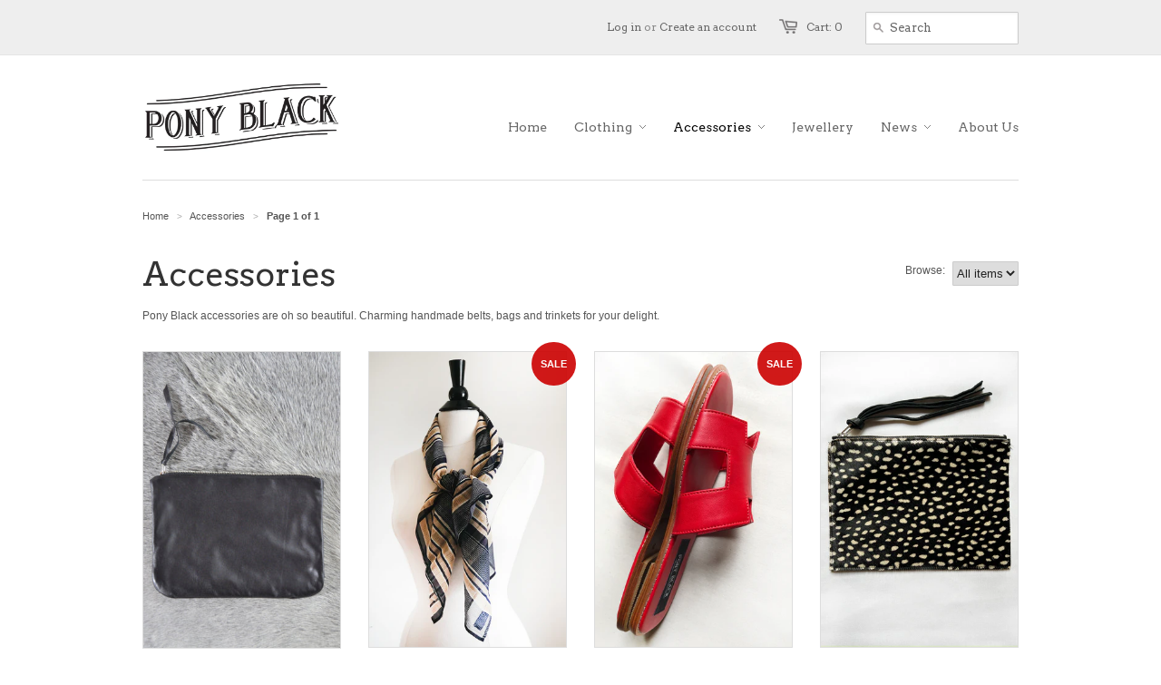

--- FILE ---
content_type: text/html; charset=utf-8
request_url: https://ponyblack.com/collections/accessories
body_size: 15462
content:
<!doctype html>
<!--[if lt IE 7]><html class="no-js ie6 oldie" lang="en"><![endif]-->
<!--[if IE 7]><html class="no-js ie7 oldie" lang="en"><![endif]-->
<!--[if IE 8]><html class="no-js ie8 oldie" lang="en"><![endif]-->
<!--[if gt IE 8]><!--><html class="no-js" lang="en"><!--<![endif]-->
<head>

  <meta name="google-site-verification" content="SGhQ-fteHMttZgShI1iACrYHbqOCuvXyg-cLB31klEQ" />
  <link rel="shortcut icon" href="//ponyblack.com/cdn/shop/t/2/assets/favicon.png?v=10039218095010375451389230895" type="image/png" />
  <meta charset="utf-8">
  <!--[if IE]><meta http-equiv='X-UA-Compatible' content='IE=edge,chrome=1'><![endif]-->

  <title>
    Accessories &ndash; Pony Black
  </title>

  
  <meta name="description" content="Pony Black accessories are oh so beautiful. Charming handmade belts, bags and trinkets for your delight." />
  

  <meta name="viewport" content="width=device-width, initial-scale=1.0" />
  
  <link rel="canonical" href="https://ponyblack.com/collections/accessories" /> 

  


  <meta property="og:type" content="website" />
  <meta property="og:title" content="Accessories" />
  
    <meta property="og:image" content="http://ponyblack.com/cdn/shop/t/2/assets/logo.png?v=1092289960277143401389234101" />
    <meta property="og:image" content="https://ponyblack.com/cdn/shop/t/2/assets/logo.png?v=1092289960277143401389234101" />
  



<meta property="og:description" content="Pony Black accessories are oh so beautiful. Charming handmade belts, bags and trinkets for your delight." />

<meta property="og:url" content="https://ponyblack.com/collections/accessories" />
<meta property="og:site_name" content="Pony Black" />

  <link href="//ponyblack.com/cdn/shop/t/2/assets/styles.css?v=160184671153494028371674755408" rel="stylesheet" type="text/css" media="all" />
  
  <link rel="stylesheet" type="text/css" href="//fonts.googleapis.com/css?family=Arvo:300,400,700">
  
  
  <link rel="stylesheet" type="text/css" href="//fonts.googleapis.com/css?family=Arvo:300,400,700">
  
  <script src="//ponyblack.com/cdn/shop/t/2/assets/html5shiv.js?v=107268875627107148941389230550" type="text/javascript"></script>

  <script>window.performance && window.performance.mark && window.performance.mark('shopify.content_for_header.start');</script><meta id="shopify-digital-wallet" name="shopify-digital-wallet" content="/3394697/digital_wallets/dialog">
<meta name="shopify-checkout-api-token" content="92b2748ce44e04ea47aa252860869cf5">
<meta id="in-context-paypal-metadata" data-shop-id="3394697" data-venmo-supported="false" data-environment="production" data-locale="en_US" data-paypal-v4="true" data-currency="AUD">
<link rel="alternate" type="application/atom+xml" title="Feed" href="/collections/accessories.atom" />
<link rel="alternate" type="application/json+oembed" href="https://ponyblack.com/collections/accessories.oembed">
<script async="async" src="/checkouts/internal/preloads.js?locale=en-AU"></script>
<link rel="preconnect" href="https://shop.app" crossorigin="anonymous">
<script async="async" src="https://shop.app/checkouts/internal/preloads.js?locale=en-AU&shop_id=3394697" crossorigin="anonymous"></script>
<script id="apple-pay-shop-capabilities" type="application/json">{"shopId":3394697,"countryCode":"AU","currencyCode":"AUD","merchantCapabilities":["supports3DS"],"merchantId":"gid:\/\/shopify\/Shop\/3394697","merchantName":"Pony Black","requiredBillingContactFields":["postalAddress","email","phone"],"requiredShippingContactFields":["postalAddress","email","phone"],"shippingType":"shipping","supportedNetworks":["visa","masterCard","amex","jcb"],"total":{"type":"pending","label":"Pony Black","amount":"1.00"},"shopifyPaymentsEnabled":true,"supportsSubscriptions":true}</script>
<script id="shopify-features" type="application/json">{"accessToken":"92b2748ce44e04ea47aa252860869cf5","betas":["rich-media-storefront-analytics"],"domain":"ponyblack.com","predictiveSearch":true,"shopId":3394697,"locale":"en"}</script>
<script>var Shopify = Shopify || {};
Shopify.shop = "pony-black.myshopify.com";
Shopify.locale = "en";
Shopify.currency = {"active":"AUD","rate":"1.0"};
Shopify.country = "AU";
Shopify.theme = {"name":"Minimal","id":6041617,"schema_name":null,"schema_version":null,"theme_store_id":380,"role":"main"};
Shopify.theme.handle = "null";
Shopify.theme.style = {"id":null,"handle":null};
Shopify.cdnHost = "ponyblack.com/cdn";
Shopify.routes = Shopify.routes || {};
Shopify.routes.root = "/";</script>
<script type="module">!function(o){(o.Shopify=o.Shopify||{}).modules=!0}(window);</script>
<script>!function(o){function n(){var o=[];function n(){o.push(Array.prototype.slice.apply(arguments))}return n.q=o,n}var t=o.Shopify=o.Shopify||{};t.loadFeatures=n(),t.autoloadFeatures=n()}(window);</script>
<script>
  window.ShopifyPay = window.ShopifyPay || {};
  window.ShopifyPay.apiHost = "shop.app\/pay";
  window.ShopifyPay.redirectState = null;
</script>
<script id="shop-js-analytics" type="application/json">{"pageType":"collection"}</script>
<script defer="defer" async type="module" src="//ponyblack.com/cdn/shopifycloud/shop-js/modules/v2/client.init-shop-cart-sync_BN7fPSNr.en.esm.js"></script>
<script defer="defer" async type="module" src="//ponyblack.com/cdn/shopifycloud/shop-js/modules/v2/chunk.common_Cbph3Kss.esm.js"></script>
<script defer="defer" async type="module" src="//ponyblack.com/cdn/shopifycloud/shop-js/modules/v2/chunk.modal_DKumMAJ1.esm.js"></script>
<script type="module">
  await import("//ponyblack.com/cdn/shopifycloud/shop-js/modules/v2/client.init-shop-cart-sync_BN7fPSNr.en.esm.js");
await import("//ponyblack.com/cdn/shopifycloud/shop-js/modules/v2/chunk.common_Cbph3Kss.esm.js");
await import("//ponyblack.com/cdn/shopifycloud/shop-js/modules/v2/chunk.modal_DKumMAJ1.esm.js");

  window.Shopify.SignInWithShop?.initShopCartSync?.({"fedCMEnabled":true,"windoidEnabled":true});

</script>
<script>
  window.Shopify = window.Shopify || {};
  if (!window.Shopify.featureAssets) window.Shopify.featureAssets = {};
  window.Shopify.featureAssets['shop-js'] = {"shop-cart-sync":["modules/v2/client.shop-cart-sync_CJVUk8Jm.en.esm.js","modules/v2/chunk.common_Cbph3Kss.esm.js","modules/v2/chunk.modal_DKumMAJ1.esm.js"],"init-fed-cm":["modules/v2/client.init-fed-cm_7Fvt41F4.en.esm.js","modules/v2/chunk.common_Cbph3Kss.esm.js","modules/v2/chunk.modal_DKumMAJ1.esm.js"],"init-shop-email-lookup-coordinator":["modules/v2/client.init-shop-email-lookup-coordinator_Cc088_bR.en.esm.js","modules/v2/chunk.common_Cbph3Kss.esm.js","modules/v2/chunk.modal_DKumMAJ1.esm.js"],"init-windoid":["modules/v2/client.init-windoid_hPopwJRj.en.esm.js","modules/v2/chunk.common_Cbph3Kss.esm.js","modules/v2/chunk.modal_DKumMAJ1.esm.js"],"shop-button":["modules/v2/client.shop-button_B0jaPSNF.en.esm.js","modules/v2/chunk.common_Cbph3Kss.esm.js","modules/v2/chunk.modal_DKumMAJ1.esm.js"],"shop-cash-offers":["modules/v2/client.shop-cash-offers_DPIskqss.en.esm.js","modules/v2/chunk.common_Cbph3Kss.esm.js","modules/v2/chunk.modal_DKumMAJ1.esm.js"],"shop-toast-manager":["modules/v2/client.shop-toast-manager_CK7RT69O.en.esm.js","modules/v2/chunk.common_Cbph3Kss.esm.js","modules/v2/chunk.modal_DKumMAJ1.esm.js"],"init-shop-cart-sync":["modules/v2/client.init-shop-cart-sync_BN7fPSNr.en.esm.js","modules/v2/chunk.common_Cbph3Kss.esm.js","modules/v2/chunk.modal_DKumMAJ1.esm.js"],"init-customer-accounts-sign-up":["modules/v2/client.init-customer-accounts-sign-up_CfPf4CXf.en.esm.js","modules/v2/client.shop-login-button_DeIztwXF.en.esm.js","modules/v2/chunk.common_Cbph3Kss.esm.js","modules/v2/chunk.modal_DKumMAJ1.esm.js"],"pay-button":["modules/v2/client.pay-button_CgIwFSYN.en.esm.js","modules/v2/chunk.common_Cbph3Kss.esm.js","modules/v2/chunk.modal_DKumMAJ1.esm.js"],"init-customer-accounts":["modules/v2/client.init-customer-accounts_DQ3x16JI.en.esm.js","modules/v2/client.shop-login-button_DeIztwXF.en.esm.js","modules/v2/chunk.common_Cbph3Kss.esm.js","modules/v2/chunk.modal_DKumMAJ1.esm.js"],"avatar":["modules/v2/client.avatar_BTnouDA3.en.esm.js"],"init-shop-for-new-customer-accounts":["modules/v2/client.init-shop-for-new-customer-accounts_CsZy_esa.en.esm.js","modules/v2/client.shop-login-button_DeIztwXF.en.esm.js","modules/v2/chunk.common_Cbph3Kss.esm.js","modules/v2/chunk.modal_DKumMAJ1.esm.js"],"shop-follow-button":["modules/v2/client.shop-follow-button_BRMJjgGd.en.esm.js","modules/v2/chunk.common_Cbph3Kss.esm.js","modules/v2/chunk.modal_DKumMAJ1.esm.js"],"checkout-modal":["modules/v2/client.checkout-modal_B9Drz_yf.en.esm.js","modules/v2/chunk.common_Cbph3Kss.esm.js","modules/v2/chunk.modal_DKumMAJ1.esm.js"],"shop-login-button":["modules/v2/client.shop-login-button_DeIztwXF.en.esm.js","modules/v2/chunk.common_Cbph3Kss.esm.js","modules/v2/chunk.modal_DKumMAJ1.esm.js"],"lead-capture":["modules/v2/client.lead-capture_DXYzFM3R.en.esm.js","modules/v2/chunk.common_Cbph3Kss.esm.js","modules/v2/chunk.modal_DKumMAJ1.esm.js"],"shop-login":["modules/v2/client.shop-login_CA5pJqmO.en.esm.js","modules/v2/chunk.common_Cbph3Kss.esm.js","modules/v2/chunk.modal_DKumMAJ1.esm.js"],"payment-terms":["modules/v2/client.payment-terms_BxzfvcZJ.en.esm.js","modules/v2/chunk.common_Cbph3Kss.esm.js","modules/v2/chunk.modal_DKumMAJ1.esm.js"]};
</script>
<script>(function() {
  var isLoaded = false;
  function asyncLoad() {
    if (isLoaded) return;
    isLoaded = true;
    var urls = ["https:\/\/www.improvedcontactform.com\/icf.js?shop=pony-black.myshopify.com"];
    for (var i = 0; i < urls.length; i++) {
      var s = document.createElement('script');
      s.type = 'text/javascript';
      s.async = true;
      s.src = urls[i];
      var x = document.getElementsByTagName('script')[0];
      x.parentNode.insertBefore(s, x);
    }
  };
  if(window.attachEvent) {
    window.attachEvent('onload', asyncLoad);
  } else {
    window.addEventListener('load', asyncLoad, false);
  }
})();</script>
<script id="__st">var __st={"a":3394697,"offset":39600,"reqid":"6723031e-ed9c-49a2-9280-9e227a09ed54-1769725891","pageurl":"ponyblack.com\/collections\/accessories","u":"de47ebcf3e23","p":"collection","rtyp":"collection","rid":14715113};</script>
<script>window.ShopifyPaypalV4VisibilityTracking = true;</script>
<script id="captcha-bootstrap">!function(){'use strict';const t='contact',e='account',n='new_comment',o=[[t,t],['blogs',n],['comments',n],[t,'customer']],c=[[e,'customer_login'],[e,'guest_login'],[e,'recover_customer_password'],[e,'create_customer']],r=t=>t.map((([t,e])=>`form[action*='/${t}']:not([data-nocaptcha='true']) input[name='form_type'][value='${e}']`)).join(','),a=t=>()=>t?[...document.querySelectorAll(t)].map((t=>t.form)):[];function s(){const t=[...o],e=r(t);return a(e)}const i='password',u='form_key',d=['recaptcha-v3-token','g-recaptcha-response','h-captcha-response',i],f=()=>{try{return window.sessionStorage}catch{return}},m='__shopify_v',_=t=>t.elements[u];function p(t,e,n=!1){try{const o=window.sessionStorage,c=JSON.parse(o.getItem(e)),{data:r}=function(t){const{data:e,action:n}=t;return t[m]||n?{data:e,action:n}:{data:t,action:n}}(c);for(const[e,n]of Object.entries(r))t.elements[e]&&(t.elements[e].value=n);n&&o.removeItem(e)}catch(o){console.error('form repopulation failed',{error:o})}}const l='form_type',E='cptcha';function T(t){t.dataset[E]=!0}const w=window,h=w.document,L='Shopify',v='ce_forms',y='captcha';let A=!1;((t,e)=>{const n=(g='f06e6c50-85a8-45c8-87d0-21a2b65856fe',I='https://cdn.shopify.com/shopifycloud/storefront-forms-hcaptcha/ce_storefront_forms_captcha_hcaptcha.v1.5.2.iife.js',D={infoText:'Protected by hCaptcha',privacyText:'Privacy',termsText:'Terms'},(t,e,n)=>{const o=w[L][v],c=o.bindForm;if(c)return c(t,g,e,D).then(n);var r;o.q.push([[t,g,e,D],n]),r=I,A||(h.body.append(Object.assign(h.createElement('script'),{id:'captcha-provider',async:!0,src:r})),A=!0)});var g,I,D;w[L]=w[L]||{},w[L][v]=w[L][v]||{},w[L][v].q=[],w[L][y]=w[L][y]||{},w[L][y].protect=function(t,e){n(t,void 0,e),T(t)},Object.freeze(w[L][y]),function(t,e,n,w,h,L){const[v,y,A,g]=function(t,e,n){const i=e?o:[],u=t?c:[],d=[...i,...u],f=r(d),m=r(i),_=r(d.filter((([t,e])=>n.includes(e))));return[a(f),a(m),a(_),s()]}(w,h,L),I=t=>{const e=t.target;return e instanceof HTMLFormElement?e:e&&e.form},D=t=>v().includes(t);t.addEventListener('submit',(t=>{const e=I(t);if(!e)return;const n=D(e)&&!e.dataset.hcaptchaBound&&!e.dataset.recaptchaBound,o=_(e),c=g().includes(e)&&(!o||!o.value);(n||c)&&t.preventDefault(),c&&!n&&(function(t){try{if(!f())return;!function(t){const e=f();if(!e)return;const n=_(t);if(!n)return;const o=n.value;o&&e.removeItem(o)}(t);const e=Array.from(Array(32),(()=>Math.random().toString(36)[2])).join('');!function(t,e){_(t)||t.append(Object.assign(document.createElement('input'),{type:'hidden',name:u})),t.elements[u].value=e}(t,e),function(t,e){const n=f();if(!n)return;const o=[...t.querySelectorAll(`input[type='${i}']`)].map((({name:t})=>t)),c=[...d,...o],r={};for(const[a,s]of new FormData(t).entries())c.includes(a)||(r[a]=s);n.setItem(e,JSON.stringify({[m]:1,action:t.action,data:r}))}(t,e)}catch(e){console.error('failed to persist form',e)}}(e),e.submit())}));const S=(t,e)=>{t&&!t.dataset[E]&&(n(t,e.some((e=>e===t))),T(t))};for(const o of['focusin','change'])t.addEventListener(o,(t=>{const e=I(t);D(e)&&S(e,y())}));const B=e.get('form_key'),M=e.get(l),P=B&&M;t.addEventListener('DOMContentLoaded',(()=>{const t=y();if(P)for(const e of t)e.elements[l].value===M&&p(e,B);[...new Set([...A(),...v().filter((t=>'true'===t.dataset.shopifyCaptcha))])].forEach((e=>S(e,t)))}))}(h,new URLSearchParams(w.location.search),n,t,e,['guest_login'])})(!0,!0)}();</script>
<script integrity="sha256-4kQ18oKyAcykRKYeNunJcIwy7WH5gtpwJnB7kiuLZ1E=" data-source-attribution="shopify.loadfeatures" defer="defer" src="//ponyblack.com/cdn/shopifycloud/storefront/assets/storefront/load_feature-a0a9edcb.js" crossorigin="anonymous"></script>
<script crossorigin="anonymous" defer="defer" src="//ponyblack.com/cdn/shopifycloud/storefront/assets/shopify_pay/storefront-65b4c6d7.js?v=20250812"></script>
<script data-source-attribution="shopify.dynamic_checkout.dynamic.init">var Shopify=Shopify||{};Shopify.PaymentButton=Shopify.PaymentButton||{isStorefrontPortableWallets:!0,init:function(){window.Shopify.PaymentButton.init=function(){};var t=document.createElement("script");t.src="https://ponyblack.com/cdn/shopifycloud/portable-wallets/latest/portable-wallets.en.js",t.type="module",document.head.appendChild(t)}};
</script>
<script data-source-attribution="shopify.dynamic_checkout.buyer_consent">
  function portableWalletsHideBuyerConsent(e){var t=document.getElementById("shopify-buyer-consent"),n=document.getElementById("shopify-subscription-policy-button");t&&n&&(t.classList.add("hidden"),t.setAttribute("aria-hidden","true"),n.removeEventListener("click",e))}function portableWalletsShowBuyerConsent(e){var t=document.getElementById("shopify-buyer-consent"),n=document.getElementById("shopify-subscription-policy-button");t&&n&&(t.classList.remove("hidden"),t.removeAttribute("aria-hidden"),n.addEventListener("click",e))}window.Shopify?.PaymentButton&&(window.Shopify.PaymentButton.hideBuyerConsent=portableWalletsHideBuyerConsent,window.Shopify.PaymentButton.showBuyerConsent=portableWalletsShowBuyerConsent);
</script>
<script data-source-attribution="shopify.dynamic_checkout.cart.bootstrap">document.addEventListener("DOMContentLoaded",(function(){function t(){return document.querySelector("shopify-accelerated-checkout-cart, shopify-accelerated-checkout")}if(t())Shopify.PaymentButton.init();else{new MutationObserver((function(e,n){t()&&(Shopify.PaymentButton.init(),n.disconnect())})).observe(document.body,{childList:!0,subtree:!0})}}));
</script>
<link id="shopify-accelerated-checkout-styles" rel="stylesheet" media="screen" href="https://ponyblack.com/cdn/shopifycloud/portable-wallets/latest/accelerated-checkout-backwards-compat.css" crossorigin="anonymous">
<style id="shopify-accelerated-checkout-cart">
        #shopify-buyer-consent {
  margin-top: 1em;
  display: inline-block;
  width: 100%;
}

#shopify-buyer-consent.hidden {
  display: none;
}

#shopify-subscription-policy-button {
  background: none;
  border: none;
  padding: 0;
  text-decoration: underline;
  font-size: inherit;
  cursor: pointer;
}

#shopify-subscription-policy-button::before {
  box-shadow: none;
}

      </style>

<script>window.performance && window.performance.mark && window.performance.mark('shopify.content_for_header.end');</script>
  
  <script type="text/javascript" src="//ajax.googleapis.com/ajax/libs/jquery/1.4.2/jquery.min.js"></script>
  
  <script src="//ponyblack.com/cdn/shopifycloud/storefront/assets/themes_support/option_selection-b017cd28.js" type="text/javascript"></script>
  <script src="//ponyblack.com/cdn/shopifycloud/storefront/assets/themes_support/api.jquery-7ab1a3a4.js" type="text/javascript"></script>

  
  
<link href="https://monorail-edge.shopifysvc.com" rel="dns-prefetch">
<script>(function(){if ("sendBeacon" in navigator && "performance" in window) {try {var session_token_from_headers = performance.getEntriesByType('navigation')[0].serverTiming.find(x => x.name == '_s').description;} catch {var session_token_from_headers = undefined;}var session_cookie_matches = document.cookie.match(/_shopify_s=([^;]*)/);var session_token_from_cookie = session_cookie_matches && session_cookie_matches.length === 2 ? session_cookie_matches[1] : "";var session_token = session_token_from_headers || session_token_from_cookie || "";function handle_abandonment_event(e) {var entries = performance.getEntries().filter(function(entry) {return /monorail-edge.shopifysvc.com/.test(entry.name);});if (!window.abandonment_tracked && entries.length === 0) {window.abandonment_tracked = true;var currentMs = Date.now();var navigation_start = performance.timing.navigationStart;var payload = {shop_id: 3394697,url: window.location.href,navigation_start,duration: currentMs - navigation_start,session_token,page_type: "collection"};window.navigator.sendBeacon("https://monorail-edge.shopifysvc.com/v1/produce", JSON.stringify({schema_id: "online_store_buyer_site_abandonment/1.1",payload: payload,metadata: {event_created_at_ms: currentMs,event_sent_at_ms: currentMs}}));}}window.addEventListener('pagehide', handle_abandonment_event);}}());</script>
<script id="web-pixels-manager-setup">(function e(e,d,r,n,o){if(void 0===o&&(o={}),!Boolean(null===(a=null===(i=window.Shopify)||void 0===i?void 0:i.analytics)||void 0===a?void 0:a.replayQueue)){var i,a;window.Shopify=window.Shopify||{};var t=window.Shopify;t.analytics=t.analytics||{};var s=t.analytics;s.replayQueue=[],s.publish=function(e,d,r){return s.replayQueue.push([e,d,r]),!0};try{self.performance.mark("wpm:start")}catch(e){}var l=function(){var e={modern:/Edge?\/(1{2}[4-9]|1[2-9]\d|[2-9]\d{2}|\d{4,})\.\d+(\.\d+|)|Firefox\/(1{2}[4-9]|1[2-9]\d|[2-9]\d{2}|\d{4,})\.\d+(\.\d+|)|Chrom(ium|e)\/(9{2}|\d{3,})\.\d+(\.\d+|)|(Maci|X1{2}).+ Version\/(15\.\d+|(1[6-9]|[2-9]\d|\d{3,})\.\d+)([,.]\d+|)( \(\w+\)|)( Mobile\/\w+|) Safari\/|Chrome.+OPR\/(9{2}|\d{3,})\.\d+\.\d+|(CPU[ +]OS|iPhone[ +]OS|CPU[ +]iPhone|CPU IPhone OS|CPU iPad OS)[ +]+(15[._]\d+|(1[6-9]|[2-9]\d|\d{3,})[._]\d+)([._]\d+|)|Android:?[ /-](13[3-9]|1[4-9]\d|[2-9]\d{2}|\d{4,})(\.\d+|)(\.\d+|)|Android.+Firefox\/(13[5-9]|1[4-9]\d|[2-9]\d{2}|\d{4,})\.\d+(\.\d+|)|Android.+Chrom(ium|e)\/(13[3-9]|1[4-9]\d|[2-9]\d{2}|\d{4,})\.\d+(\.\d+|)|SamsungBrowser\/([2-9]\d|\d{3,})\.\d+/,legacy:/Edge?\/(1[6-9]|[2-9]\d|\d{3,})\.\d+(\.\d+|)|Firefox\/(5[4-9]|[6-9]\d|\d{3,})\.\d+(\.\d+|)|Chrom(ium|e)\/(5[1-9]|[6-9]\d|\d{3,})\.\d+(\.\d+|)([\d.]+$|.*Safari\/(?![\d.]+ Edge\/[\d.]+$))|(Maci|X1{2}).+ Version\/(10\.\d+|(1[1-9]|[2-9]\d|\d{3,})\.\d+)([,.]\d+|)( \(\w+\)|)( Mobile\/\w+|) Safari\/|Chrome.+OPR\/(3[89]|[4-9]\d|\d{3,})\.\d+\.\d+|(CPU[ +]OS|iPhone[ +]OS|CPU[ +]iPhone|CPU IPhone OS|CPU iPad OS)[ +]+(10[._]\d+|(1[1-9]|[2-9]\d|\d{3,})[._]\d+)([._]\d+|)|Android:?[ /-](13[3-9]|1[4-9]\d|[2-9]\d{2}|\d{4,})(\.\d+|)(\.\d+|)|Mobile Safari.+OPR\/([89]\d|\d{3,})\.\d+\.\d+|Android.+Firefox\/(13[5-9]|1[4-9]\d|[2-9]\d{2}|\d{4,})\.\d+(\.\d+|)|Android.+Chrom(ium|e)\/(13[3-9]|1[4-9]\d|[2-9]\d{2}|\d{4,})\.\d+(\.\d+|)|Android.+(UC? ?Browser|UCWEB|U3)[ /]?(15\.([5-9]|\d{2,})|(1[6-9]|[2-9]\d|\d{3,})\.\d+)\.\d+|SamsungBrowser\/(5\.\d+|([6-9]|\d{2,})\.\d+)|Android.+MQ{2}Browser\/(14(\.(9|\d{2,})|)|(1[5-9]|[2-9]\d|\d{3,})(\.\d+|))(\.\d+|)|K[Aa][Ii]OS\/(3\.\d+|([4-9]|\d{2,})\.\d+)(\.\d+|)/},d=e.modern,r=e.legacy,n=navigator.userAgent;return n.match(d)?"modern":n.match(r)?"legacy":"unknown"}(),u="modern"===l?"modern":"legacy",c=(null!=n?n:{modern:"",legacy:""})[u],f=function(e){return[e.baseUrl,"/wpm","/b",e.hashVersion,"modern"===e.buildTarget?"m":"l",".js"].join("")}({baseUrl:d,hashVersion:r,buildTarget:u}),m=function(e){var d=e.version,r=e.bundleTarget,n=e.surface,o=e.pageUrl,i=e.monorailEndpoint;return{emit:function(e){var a=e.status,t=e.errorMsg,s=(new Date).getTime(),l=JSON.stringify({metadata:{event_sent_at_ms:s},events:[{schema_id:"web_pixels_manager_load/3.1",payload:{version:d,bundle_target:r,page_url:o,status:a,surface:n,error_msg:t},metadata:{event_created_at_ms:s}}]});if(!i)return console&&console.warn&&console.warn("[Web Pixels Manager] No Monorail endpoint provided, skipping logging."),!1;try{return self.navigator.sendBeacon.bind(self.navigator)(i,l)}catch(e){}var u=new XMLHttpRequest;try{return u.open("POST",i,!0),u.setRequestHeader("Content-Type","text/plain"),u.send(l),!0}catch(e){return console&&console.warn&&console.warn("[Web Pixels Manager] Got an unhandled error while logging to Monorail."),!1}}}}({version:r,bundleTarget:l,surface:e.surface,pageUrl:self.location.href,monorailEndpoint:e.monorailEndpoint});try{o.browserTarget=l,function(e){var d=e.src,r=e.async,n=void 0===r||r,o=e.onload,i=e.onerror,a=e.sri,t=e.scriptDataAttributes,s=void 0===t?{}:t,l=document.createElement("script"),u=document.querySelector("head"),c=document.querySelector("body");if(l.async=n,l.src=d,a&&(l.integrity=a,l.crossOrigin="anonymous"),s)for(var f in s)if(Object.prototype.hasOwnProperty.call(s,f))try{l.dataset[f]=s[f]}catch(e){}if(o&&l.addEventListener("load",o),i&&l.addEventListener("error",i),u)u.appendChild(l);else{if(!c)throw new Error("Did not find a head or body element to append the script");c.appendChild(l)}}({src:f,async:!0,onload:function(){if(!function(){var e,d;return Boolean(null===(d=null===(e=window.Shopify)||void 0===e?void 0:e.analytics)||void 0===d?void 0:d.initialized)}()){var d=window.webPixelsManager.init(e)||void 0;if(d){var r=window.Shopify.analytics;r.replayQueue.forEach((function(e){var r=e[0],n=e[1],o=e[2];d.publishCustomEvent(r,n,o)})),r.replayQueue=[],r.publish=d.publishCustomEvent,r.visitor=d.visitor,r.initialized=!0}}},onerror:function(){return m.emit({status:"failed",errorMsg:"".concat(f," has failed to load")})},sri:function(e){var d=/^sha384-[A-Za-z0-9+/=]+$/;return"string"==typeof e&&d.test(e)}(c)?c:"",scriptDataAttributes:o}),m.emit({status:"loading"})}catch(e){m.emit({status:"failed",errorMsg:(null==e?void 0:e.message)||"Unknown error"})}}})({shopId: 3394697,storefrontBaseUrl: "https://ponyblack.com",extensionsBaseUrl: "https://extensions.shopifycdn.com/cdn/shopifycloud/web-pixels-manager",monorailEndpoint: "https://monorail-edge.shopifysvc.com/unstable/produce_batch",surface: "storefront-renderer",enabledBetaFlags: ["2dca8a86"],webPixelsConfigList: [{"id":"184975532","configuration":"{\"pixel_id\":\"427334261913265\",\"pixel_type\":\"facebook_pixel\",\"metaapp_system_user_token\":\"-\"}","eventPayloadVersion":"v1","runtimeContext":"OPEN","scriptVersion":"ca16bc87fe92b6042fbaa3acc2fbdaa6","type":"APP","apiClientId":2329312,"privacyPurposes":["ANALYTICS","MARKETING","SALE_OF_DATA"],"dataSharingAdjustments":{"protectedCustomerApprovalScopes":["read_customer_address","read_customer_email","read_customer_name","read_customer_personal_data","read_customer_phone"]}},{"id":"shopify-app-pixel","configuration":"{}","eventPayloadVersion":"v1","runtimeContext":"STRICT","scriptVersion":"0450","apiClientId":"shopify-pixel","type":"APP","privacyPurposes":["ANALYTICS","MARKETING"]},{"id":"shopify-custom-pixel","eventPayloadVersion":"v1","runtimeContext":"LAX","scriptVersion":"0450","apiClientId":"shopify-pixel","type":"CUSTOM","privacyPurposes":["ANALYTICS","MARKETING"]}],isMerchantRequest: false,initData: {"shop":{"name":"Pony Black","paymentSettings":{"currencyCode":"AUD"},"myshopifyDomain":"pony-black.myshopify.com","countryCode":"AU","storefrontUrl":"https:\/\/ponyblack.com"},"customer":null,"cart":null,"checkout":null,"productVariants":[],"purchasingCompany":null},},"https://ponyblack.com/cdn","1d2a099fw23dfb22ep557258f5m7a2edbae",{"modern":"","legacy":""},{"shopId":"3394697","storefrontBaseUrl":"https:\/\/ponyblack.com","extensionBaseUrl":"https:\/\/extensions.shopifycdn.com\/cdn\/shopifycloud\/web-pixels-manager","surface":"storefront-renderer","enabledBetaFlags":"[\"2dca8a86\"]","isMerchantRequest":"false","hashVersion":"1d2a099fw23dfb22ep557258f5m7a2edbae","publish":"custom","events":"[[\"page_viewed\",{}],[\"collection_viewed\",{\"collection\":{\"id\":\"14715113\",\"title\":\"Accessories\",\"productVariants\":[{\"price\":{\"amount\":120.0,\"currencyCode\":\"AUD\"},\"product\":{\"title\":\"Clutch Me Gently - Black Black\",\"vendor\":\"Pony Black\",\"id\":\"255394701\",\"untranslatedTitle\":\"Clutch Me Gently - Black Black\",\"url\":\"\/products\/clutch-me-gently-black\",\"type\":\"Purse\"},\"id\":\"584058297\",\"image\":{\"src\":\"\/\/ponyblack.com\/cdn\/shop\/products\/black_clutch_outside.jpg?v=1629894556\"},\"sku\":\"\",\"title\":\"Default Title\",\"untranslatedTitle\":\"Default Title\"},{\"price\":{\"amount\":65.0,\"currencyCode\":\"AUD\"},\"product\":{\"title\":\"Drew Scarf - Japanese Silk and Cotton.\",\"vendor\":\"Pony Black\",\"id\":\"4848751247492\",\"untranslatedTitle\":\"Drew Scarf - Japanese Silk and Cotton.\",\"url\":\"\/products\/drew-scarf-japanese-silk-and-cotton\",\"type\":\"Scarfs\"},\"id\":\"33459813220484\",\"image\":{\"src\":\"\/\/ponyblack.com\/cdn\/shop\/products\/DREWSCARFBLUEANDYELLOWNECKTIE.jpg?v=1587343199\"},\"sku\":\"\",\"title\":\"Default Title\",\"untranslatedTitle\":\"Default Title\"},{\"price\":{\"amount\":25.0,\"currencyCode\":\"AUD\"},\"product\":{\"title\":\"Elise Slides\",\"vendor\":\"Pony Black\",\"id\":\"431967681\",\"untranslatedTitle\":\"Elise Slides\",\"url\":\"\/products\/elise-slides\",\"type\":\"Shoes\"},\"id\":\"1137575749\",\"image\":{\"src\":\"\/\/ponyblack.com\/cdn\/shop\/products\/IMG_5644.jpg?v=1630631950\"},\"sku\":\"\",\"title\":\"Rouge \/ 37\",\"untranslatedTitle\":\"Rouge \/ 37\"},{\"price\":{\"amount\":30.0,\"currencyCode\":\"AUD\"},\"product\":{\"title\":\"Leather Pouch\",\"vendor\":\"Pony Black\",\"id\":\"7749060100268\",\"untranslatedTitle\":\"Leather Pouch\",\"url\":\"\/products\/leather-pouch\",\"type\":\"Purse\"},\"id\":\"42906164592812\",\"image\":{\"src\":\"\/\/ponyblack.com\/cdn\/shop\/files\/IMG_5681.jpg?v=1701666733\"},\"sku\":\"\",\"title\":\"Small\",\"untranslatedTitle\":\"Small\"},{\"price\":{\"amount\":50.0,\"currencyCode\":\"AUD\"},\"product\":{\"title\":\"Max's Crown - Gold Leather\",\"vendor\":\"Pony Black\",\"id\":\"349338317\",\"untranslatedTitle\":\"Max's Crown - Gold Leather\",\"url\":\"\/products\/copy-of-maxs-crown-gold-leather\",\"type\":\"Leather Crown\"},\"id\":\"863554541\",\"image\":{\"src\":\"\/\/ponyblack.com\/cdn\/shop\/products\/gold_leather_crown_deatil_c46b86e1-da1f-4dfa-b3d4-07a53809b546.jpg?v=1564225692\"},\"sku\":\"\",\"title\":\"Little 46 - 52cm\",\"untranslatedTitle\":\"Little 46 - 52cm\"},{\"price\":{\"amount\":70.0,\"currencyCode\":\"AUD\"},\"product\":{\"title\":\"Rupert Big Linen Tote\",\"vendor\":\"Pony Black\",\"id\":\"1153261862956\",\"untranslatedTitle\":\"Rupert Big Linen Tote\",\"url\":\"\/products\/rupert-big-linen-tote\",\"type\":\"Bag\"},\"id\":\"11141941854252\",\"image\":{\"src\":\"\/\/ponyblack.com\/cdn\/shop\/products\/DSC0028_42c4a643-5e5d-4c4c-8096-955b046769d3.jpg?v=1534495254\"},\"sku\":\"\",\"title\":\"Default Title\",\"untranslatedTitle\":\"Default Title\"}]}}]]"});</script><script>
  window.ShopifyAnalytics = window.ShopifyAnalytics || {};
  window.ShopifyAnalytics.meta = window.ShopifyAnalytics.meta || {};
  window.ShopifyAnalytics.meta.currency = 'AUD';
  var meta = {"products":[{"id":255394701,"gid":"gid:\/\/shopify\/Product\/255394701","vendor":"Pony Black","type":"Purse","handle":"clutch-me-gently-black","variants":[{"id":584058297,"price":12000,"name":"Clutch Me Gently - Black Black","public_title":null,"sku":""}],"remote":false},{"id":4848751247492,"gid":"gid:\/\/shopify\/Product\/4848751247492","vendor":"Pony Black","type":"Scarfs","handle":"drew-scarf-japanese-silk-and-cotton","variants":[{"id":33459813220484,"price":6500,"name":"Drew Scarf - Japanese Silk and Cotton.","public_title":null,"sku":""}],"remote":false},{"id":431967681,"gid":"gid:\/\/shopify\/Product\/431967681","vendor":"Pony Black","type":"Shoes","handle":"elise-slides","variants":[{"id":1137575749,"price":2500,"name":"Elise Slides - Rouge \/ 37","public_title":"Rouge \/ 37","sku":""},{"id":1137575753,"price":2500,"name":"Elise Slides - Rouge \/ 38","public_title":"Rouge \/ 38","sku":""},{"id":1137575757,"price":2500,"name":"Elise Slides - Rouge \/ 39","public_title":"Rouge \/ 39","sku":""},{"id":1137575761,"price":2500,"name":"Elise Slides - Rouge \/ 40","public_title":"Rouge \/ 40","sku":""},{"id":1137575765,"price":4000,"name":"Elise Slides - Rouge \/ 41","public_title":"Rouge \/ 41","sku":""},{"id":1137575769,"price":4000,"name":"Elise Slides - Rouge \/ 42","public_title":"Rouge \/ 42","sku":""}],"remote":false},{"id":7749060100268,"gid":"gid:\/\/shopify\/Product\/7749060100268","vendor":"Pony Black","type":"Purse","handle":"leather-pouch","variants":[{"id":42906164592812,"price":3000,"name":"Leather Pouch - Small","public_title":"Small","sku":""},{"id":42906164625580,"price":4500,"name":"Leather Pouch - Medium","public_title":"Medium","sku":""}],"remote":false},{"id":349338317,"gid":"gid:\/\/shopify\/Product\/349338317","vendor":"Pony Black","type":"Leather Crown","handle":"copy-of-maxs-crown-gold-leather","variants":[{"id":863554541,"price":5000,"name":"Max's Crown - Gold Leather - Little 46 - 52cm","public_title":"Little 46 - 52cm","sku":""},{"id":863554545,"price":5000,"name":"Max's Crown - Gold Leather - Big 52 - 60cm","public_title":"Big 52 - 60cm","sku":""}],"remote":false},{"id":1153261862956,"gid":"gid:\/\/shopify\/Product\/1153261862956","vendor":"Pony Black","type":"Bag","handle":"rupert-big-linen-tote","variants":[{"id":11141941854252,"price":7000,"name":"Rupert Big Linen Tote","public_title":null,"sku":""}],"remote":false}],"page":{"pageType":"collection","resourceType":"collection","resourceId":14715113,"requestId":"6723031e-ed9c-49a2-9280-9e227a09ed54-1769725891"}};
  for (var attr in meta) {
    window.ShopifyAnalytics.meta[attr] = meta[attr];
  }
</script>
<script class="analytics">
  (function () {
    var customDocumentWrite = function(content) {
      var jquery = null;

      if (window.jQuery) {
        jquery = window.jQuery;
      } else if (window.Checkout && window.Checkout.$) {
        jquery = window.Checkout.$;
      }

      if (jquery) {
        jquery('body').append(content);
      }
    };

    var hasLoggedConversion = function(token) {
      if (token) {
        return document.cookie.indexOf('loggedConversion=' + token) !== -1;
      }
      return false;
    }

    var setCookieIfConversion = function(token) {
      if (token) {
        var twoMonthsFromNow = new Date(Date.now());
        twoMonthsFromNow.setMonth(twoMonthsFromNow.getMonth() + 2);

        document.cookie = 'loggedConversion=' + token + '; expires=' + twoMonthsFromNow;
      }
    }

    var trekkie = window.ShopifyAnalytics.lib = window.trekkie = window.trekkie || [];
    if (trekkie.integrations) {
      return;
    }
    trekkie.methods = [
      'identify',
      'page',
      'ready',
      'track',
      'trackForm',
      'trackLink'
    ];
    trekkie.factory = function(method) {
      return function() {
        var args = Array.prototype.slice.call(arguments);
        args.unshift(method);
        trekkie.push(args);
        return trekkie;
      };
    };
    for (var i = 0; i < trekkie.methods.length; i++) {
      var key = trekkie.methods[i];
      trekkie[key] = trekkie.factory(key);
    }
    trekkie.load = function(config) {
      trekkie.config = config || {};
      trekkie.config.initialDocumentCookie = document.cookie;
      var first = document.getElementsByTagName('script')[0];
      var script = document.createElement('script');
      script.type = 'text/javascript';
      script.onerror = function(e) {
        var scriptFallback = document.createElement('script');
        scriptFallback.type = 'text/javascript';
        scriptFallback.onerror = function(error) {
                var Monorail = {
      produce: function produce(monorailDomain, schemaId, payload) {
        var currentMs = new Date().getTime();
        var event = {
          schema_id: schemaId,
          payload: payload,
          metadata: {
            event_created_at_ms: currentMs,
            event_sent_at_ms: currentMs
          }
        };
        return Monorail.sendRequest("https://" + monorailDomain + "/v1/produce", JSON.stringify(event));
      },
      sendRequest: function sendRequest(endpointUrl, payload) {
        // Try the sendBeacon API
        if (window && window.navigator && typeof window.navigator.sendBeacon === 'function' && typeof window.Blob === 'function' && !Monorail.isIos12()) {
          var blobData = new window.Blob([payload], {
            type: 'text/plain'
          });

          if (window.navigator.sendBeacon(endpointUrl, blobData)) {
            return true;
          } // sendBeacon was not successful

        } // XHR beacon

        var xhr = new XMLHttpRequest();

        try {
          xhr.open('POST', endpointUrl);
          xhr.setRequestHeader('Content-Type', 'text/plain');
          xhr.send(payload);
        } catch (e) {
          console.log(e);
        }

        return false;
      },
      isIos12: function isIos12() {
        return window.navigator.userAgent.lastIndexOf('iPhone; CPU iPhone OS 12_') !== -1 || window.navigator.userAgent.lastIndexOf('iPad; CPU OS 12_') !== -1;
      }
    };
    Monorail.produce('monorail-edge.shopifysvc.com',
      'trekkie_storefront_load_errors/1.1',
      {shop_id: 3394697,
      theme_id: 6041617,
      app_name: "storefront",
      context_url: window.location.href,
      source_url: "//ponyblack.com/cdn/s/trekkie.storefront.c59ea00e0474b293ae6629561379568a2d7c4bba.min.js"});

        };
        scriptFallback.async = true;
        scriptFallback.src = '//ponyblack.com/cdn/s/trekkie.storefront.c59ea00e0474b293ae6629561379568a2d7c4bba.min.js';
        first.parentNode.insertBefore(scriptFallback, first);
      };
      script.async = true;
      script.src = '//ponyblack.com/cdn/s/trekkie.storefront.c59ea00e0474b293ae6629561379568a2d7c4bba.min.js';
      first.parentNode.insertBefore(script, first);
    };
    trekkie.load(
      {"Trekkie":{"appName":"storefront","development":false,"defaultAttributes":{"shopId":3394697,"isMerchantRequest":null,"themeId":6041617,"themeCityHash":"14699399114170861720","contentLanguage":"en","currency":"AUD","eventMetadataId":"378038db-bba8-45f3-bc2d-5befa95b4e47"},"isServerSideCookieWritingEnabled":true,"monorailRegion":"shop_domain","enabledBetaFlags":["65f19447","b5387b81"]},"Session Attribution":{},"S2S":{"facebookCapiEnabled":true,"source":"trekkie-storefront-renderer","apiClientId":580111}}
    );

    var loaded = false;
    trekkie.ready(function() {
      if (loaded) return;
      loaded = true;

      window.ShopifyAnalytics.lib = window.trekkie;

      var originalDocumentWrite = document.write;
      document.write = customDocumentWrite;
      try { window.ShopifyAnalytics.merchantGoogleAnalytics.call(this); } catch(error) {};
      document.write = originalDocumentWrite;

      window.ShopifyAnalytics.lib.page(null,{"pageType":"collection","resourceType":"collection","resourceId":14715113,"requestId":"6723031e-ed9c-49a2-9280-9e227a09ed54-1769725891","shopifyEmitted":true});

      var match = window.location.pathname.match(/checkouts\/(.+)\/(thank_you|post_purchase)/)
      var token = match? match[1]: undefined;
      if (!hasLoggedConversion(token)) {
        setCookieIfConversion(token);
        window.ShopifyAnalytics.lib.track("Viewed Product Category",{"currency":"AUD","category":"Collection: accessories","collectionName":"accessories","collectionId":14715113,"nonInteraction":true},undefined,undefined,{"shopifyEmitted":true});
      }
    });


        var eventsListenerScript = document.createElement('script');
        eventsListenerScript.async = true;
        eventsListenerScript.src = "//ponyblack.com/cdn/shopifycloud/storefront/assets/shop_events_listener-3da45d37.js";
        document.getElementsByTagName('head')[0].appendChild(eventsListenerScript);

})();</script>
<script
  defer
  src="https://ponyblack.com/cdn/shopifycloud/perf-kit/shopify-perf-kit-3.1.0.min.js"
  data-application="storefront-renderer"
  data-shop-id="3394697"
  data-render-region="gcp-us-east1"
  data-page-type="collection"
  data-theme-instance-id="6041617"
  data-theme-name=""
  data-theme-version=""
  data-monorail-region="shop_domain"
  data-resource-timing-sampling-rate="10"
  data-shs="true"
  data-shs-beacon="true"
  data-shs-export-with-fetch="true"
  data-shs-logs-sample-rate="1"
  data-shs-beacon-endpoint="https://ponyblack.com/api/collect"
></script>
</head>

<body>
  
  <!-- Begin toolbar -->
  <div class="toolbar-wrapper">
    <div class="toolbar clearfix">
      <div class="span12 clearfix">
        <ul class="unstyled">
          <li class="search-field">
            <form class="search" action="/search">
              <input type="image" src="//ponyblack.com/cdn/shop/t/2/assets/icon-search.png?v=147282780354405803171389230552" alt="Go" id="go">
              <input type="text" name="q" class="search_box" placeholder="Search" value="" />
            </form>
          </li>
          
          <li><span class="icon-cart"></span><a href="/cart" class="cart" title="Shopping Cart">Cart: 0</a></li>
          
  
    <li>
      <a href="/account/login" id="customer_login_link">Log in</a>
      
      <span class="or">or</span>
      <a href="/account/register" id="customer_register_link">Create an account</a>
      
    </li>
  

          
        </ul>
      </div>
    </div>
  </div>
  <!-- End toolbar -->
  
  <!-- Begin wrapper -->
  <div id="transparency" class="wrapper">
    <div class="row">      
      <!-- Begin right navigation -->
      
      <div class="row" id="header">
        <div class="span12 border-bottom">
          <div class="span3 inner-left">
            <div class="logo">
              
              <a href="/"><img src="//ponyblack.com/cdn/shop/t/2/assets/logo.png?v=1092289960277143401389234101" alt="Pony Black" /></a>
              
              
            </div> 
          </div> 
          
          <section id="nav">
            <div class="span9 inner-right">
              <nav class="main">
                
<ul class="horizontal fr unstyled clearfix">


  
  
  <li>
    <a href="/" class=""><span>Home</span></a>
    
    
  </li>
  
  
  
  <li class="dropdown">
    <a href="/collections/clothing" class=""><span>Clothing</span></a>
    
    <ul class="dropdown">
      
      <li><a href="/collections/clothing/bomber-jackets">Bomber Jackets</a></li>
      
      <li><a href="/collections/clothing/dresses">Dresses</a></li>
      
      <li><a href="/collections/clothing/golden-plains">Golden Plains</a></li>
      
      <li><a href="/collections/clothing/jackets">Jackets</a></li>
      
      <li><a href="/collections/clothing/jumpsuits">Jumpsuits</a></li>
      
      <li><a href="/collections/clothing/knights-and-crosses">Knights and Crosses</a></li>
      
      <li><a href="/collections/clothing/linen">Linen</a></li>
      
      <li><a href="/collections/clothing/merino">Merino</a></li>
      
      <li><a href="/collections/clothing/pants">Pants</a></li>
      
      <li><a href="/collections/clothing/skirts">Skirts</a></li>
      
      <li><a href="/collections/clothing/tops-shirts">Tops / Shirts</a></li>
      
    </ul>
    
    
  </li>
  
  
  
  <li class="dropdown">
    <a href="/collections/accessories" class=" current"><span>Accessories</span></a>
    
    <ul class="dropdown">
      
      <li><a href="/collections/accessories/bag">Bag</a></li>
      
      <li><a href="/collections/accessories/clutch">Clutch</a></li>
      
      <li><a href="/collections/accessories/crowns">Crowns</a></li>
      
      <li><a href="/collections/accessories/pouch">Pouch</a></li>
      
      <li><a href="/collections/accessories/sale">Sale</a></li>
      
      <li><a href="/collections/accessories/scarves">Scarves</a></li>
      
      <li><a href="/collections/accessories/shoes">Shoes</a></li>
      
    </ul>
    
    
  </li>
  
  
  
  <li>
    <a href="/collections/jewellery" class=""><span>Jewellery</span></a>
    
    
  </li>
  
  
  
  <li class="dropdown">
    <a href="/blogs/news" class=""><span>News</span></a>
    
    
    <ul class="dropdown">
      
      <li><a href="/blogs/news/super-food-detox-salad">Super Food Detox Salad</a></li>
      
      <li><a href="/blogs/news/our-version-of-the-perfect-greek-salad">Our version of the perfect Greek salad.</a></li>
      
      <li><a href="/blogs/news/we-are-proud-to-be-part-of-the-designed-made-inc-makers-market-2022">We are proud to be part of the designed;made inc. -  makers market 2022</a></li>
      
      <li><a href="/blogs/news/how-to-make-the-perfect-negroni">A perfect Negroni.</a></li>
      
      <li><a href="/blogs/news/birthday-grilled-peach-salsa">Birthday Grilled Peach Salsa</a></li>
      
      <li><a href="/blogs/news/183602119-frocks-for-all">Frocks for All.</a></li>
      
      <li><a href="/blogs/news/are-you-dirty-or-perfect">Are you dirty or perfect?</a></li>
      
      <li><a href="/blogs/news/the-clean-green">The clean, green routine.</a></li>
      
      <li><a href="/blogs/news/margaritas-in-the-winter-in-tasmania">Margaritas in a Tasmanian Winter.</a></li>
      
      <li><a href="/blogs/news/white-port-grapefruit-spritz">White Port & Grapefruit Spritz.</a></li>
      
      <li><a href="/blogs/news/orange-chocolate-cake">Orange Chocolate Cake.</a></li>
      
      <li><a href="/blogs/news/green-shakshuka">Green Shakshuka</a></li>
      
      <li><a href="/blogs/news/the-tyger">The Tyger</a></li>
      
      <li><a href="/blogs/news/how-does-nature-impact-our-wellbeing">How Does Nature Impact Our Wellbeing?</a></li>
      
      <li><a href="/blogs/news/iso-baking-gingersnap-biscuits">ISO Baking - Gingersnap Biscuits</a></li>
      
      <li><a href="/blogs/news/who-we-are-following-for-wisdom-workout-and-wellness-during-the-covid19-lockdown">What we are doing for Workout, Wellness, Wisdom and Info during the CoVid19 lockdown.</a></li>
      
      <li><a href="/blogs/news/the-women-of-post-punk-and-goth">The Women of Post-Punk and Goth</a></li>
      
      <li><a href="/blogs/news/seven-acts-of-everyday-activism">Seven Acts Of Everyday Activism</a></li>
      
      <li><a href="/blogs/news/ukrainian-women-and-their-floral-crowns">Ukrainian Women And Their Floral Crowns</a></li>
      
      <li><a href="/blogs/news/pop-corn-recipes-to-share-1">Pop Corn Recipes to Share.</a></li>
      
      <li><a href="/blogs/news/happy-birthday-to-mathematician-katherine-johnson">Happy Birthday to Mathematician Katherine Johnson.</a></li>
      
      <li><a href="/blogs/news/greta-thunberg-wins-gq-game-changer-award-before-setting-sail-on-zero-carbon-yacht">Greta Thunberg  - Our Own Personal Hero.</a></li>
      
      <li><a href="/blogs/news/wardrobe-crisis-a-most-exceptional-pod-cast">Wardrobe Crisis - Our Favourite Podcast.</a></li>
      
      <li><a href="/blogs/news/ovarian-cancer">Ovarian Cancer.</a></li>
      
    </ul>
    
  </li>
  
  
  
  <li>
    <a href="/pages/about-us" class=""><span>About Us</span></a>
    
    
  </li>
  
  
</ul>
              </nav> 
              <nav class="mobile clearfix">
                
<select name="main_navigation" id="main_navigation" class="fl">
  
    
    <option value="/">Home</option>
    
    
  
    
    <option value="/collections/clothing">Clothing</option>
    
    
  
    
    <option value="/collections/accessories" selected="selected">Accessories</option>
    
    
    
  
    
    <option value="/collections/jewellery">Jewellery</option>
    
    
  
    
    <option value="/blogs/news">News</option>
    
    
  
    
    <option value="/pages/about-us">About Us</option>
    
    
  
  
  <option value="/cart">Your cart (0)</option>
</select>
              </nav>
            </div> 
          </section> 
        </div> 
      </div> 
      
      <!-- End right navigation -->
      
      <!-- Begin below navigation -->
      
      <!-- End below navigation -->
      
      <!-- Begin content-->
      <section id="content" class="clearfix">
          
          <div id="collection">
  
  
  <!-- Begin collection info -->
  <div class="row">
    <div class="span12">
      
      <!-- Begin breadcrumb -->
      <div class="breadcrumb clearfix">
        <span itemscope itemtype="http://data-vocabulary.org/Breadcrumb"><a href="https://ponyblack.com" title="Pony Black" itemprop="url"><span itemprop="title">Home</span></a></span> 
        <span class="arrow-space">&#62;</span>
        <span itemscope itemtype="http://data-vocabulary.org/Breadcrumb"><a href="/collections/accessories" title="Accessories" itemprop="url"><span itemprop="title">Accessories</span></a></span>       
        
        
        
              
          <span class="arrow-space">&#62;</span> <strong>Page 1 of 1</strong>
        
      </div>
      <!-- End breadcrumb -->
      
      <!-- Begin sort collection -->
      <div class="clearfix">
        <h1 class="collection-title">Accessories</h1>
        
          
          
          <div class="browse-tags">
          	<label>Browse:</label>
          	<select name="collection_tags" id="collection_tags" class="loc_on_change">
          		<option value="/collections/accessories">All items</option>
          		
          			<option value="/collections/accessories/bag">Bag</option>
          		
          			<option value="/collections/accessories/clutch">Clutch</option>
          		
          			<option value="/collections/accessories/crowns">Crowns</option>
          		
          			<option value="/collections/accessories/pouch">Pouch</option>
          		
          			<option value="/collections/accessories/sale">Sale</option>
          		
          			<option value="/collections/accessories/scarves">Scarves</option>
          		
          			<option value="/collections/accessories/shoes">Shoes</option>
          		
          	</select>
          </div>
          
        
      </div>
      <!-- End sort collection -->
      
      <!-- Begin collection description -->
      
        Pony Black accessories are oh so beautiful. Charming handmade belts, bags and trinkets for your delight.
      
      <!-- End collection description -->
      
    </div>
  </div>
  <!-- End collection info -->
  
  <!-- Begin no products -->
  
  
  <div class="row products">
    
    

<div class="product span3">
  
  
  
  <div class="image">
    <a href="/collections/accessories/products/clutch-me-gently-black">
      <img src="//ponyblack.com/cdn/shop/products/black_clutch_outside_large.jpg?v=1629894556" alt="Clutch Me Gently - Black Black" />
    </a>
  </div>
  
  <div class="details">
    <a href="/collections/accessories/products/clutch-me-gently-black" class="clearfix">
      <h4 class="title">Clutch Me Gently - Black Black</h4>
      
      <span class="vendor">Pony Black</span>
      
      
      <span class="price">
      
        $120.00 Sold Out
      
      </span>
      
    </a>
  </div>

  <span class="shopify-product-reviews-badge" data-id="255394701"></span>
  
</div>





    
    

<div class="product span3">
  
  
    
    <span class="circle sale">Sale</span>
    
  
  
  <div class="image">
    <a href="/collections/accessories/products/drew-scarf-japanese-silk-and-cotton">
      <img src="//ponyblack.com/cdn/shop/products/DREWSCARFBLUEANDYELLOWNECKTIE_large.jpg?v=1587343199" alt="Drew Scarf - Japanese Silk and Cotton." />
    </a>
  </div>
  
  <div class="details">
    <a href="/collections/accessories/products/drew-scarf-japanese-silk-and-cotton" class="clearfix">
      <h4 class="title">Drew Scarf - Japanese Silk and Cotton.</h4>
      
      <span class="vendor">Pony Black</span>
      
      
      <span class="price">
      
        
          <del>$130.00</del>
        
        
        $65.00
      
      </span>
      
    </a>
  </div>

  <span class="shopify-product-reviews-badge" data-id="4848751247492"></span>
  
</div>





    
    

<div class="product span3">
  
  
    
    <span class="circle sale">Sale</span>
    
  
  
  <div class="image">
    <a href="/collections/accessories/products/elise-slides">
      <img src="//ponyblack.com/cdn/shop/products/IMG_5647_large.jpg?v=1630631950" alt="Elise Slides" />
    </a>
  </div>
  
  <div class="details">
    <a href="/collections/accessories/products/elise-slides" class="clearfix">
      <h4 class="title">Elise Slides</h4>
      
      <span class="vendor">Pony Black</span>
      
      
      <span class="price">
      
        
          <del>$125.00</del>
        
        
        <small><em>from</em></small>
        
        $25.00
      
      </span>
      
    </a>
  </div>

  <span class="shopify-product-reviews-badge" data-id="431967681"></span>
  
</div>





    
    

<div class="product span3">
  
  
  
  <div class="image">
    <a href="/collections/accessories/products/leather-pouch">
      <img src="//ponyblack.com/cdn/shop/files/IMG_5680_large.jpg?v=1701666733" alt="Leather Pouch" />
    </a>
  </div>
  
  <div class="details">
    <a href="/collections/accessories/products/leather-pouch" class="clearfix">
      <h4 class="title">Leather Pouch</h4>
      
      <span class="vendor">Pony Black</span>
      
      
      <span class="price">
      
        
        
        <small><em>from</em></small>
        
        $30.00
      
      </span>
      
    </a>
  </div>

  <span class="shopify-product-reviews-badge" data-id="7749060100268"></span>
  
</div>

<div style="clear:both;"></div>



    
    

<div class="product span3">
  
  
  
  <div class="image">
    <a href="/collections/accessories/products/copy-of-maxs-crown-gold-leather">
      <img src="//ponyblack.com/cdn/shop/products/gold_leather_crown_deatil_c46b86e1-da1f-4dfa-b3d4-07a53809b546_large.jpg?v=1564225692" alt="Max&#39;s Crown - Gold Leather" />
    </a>
  </div>
  
  <div class="details">
    <a href="/collections/accessories/products/copy-of-maxs-crown-gold-leather" class="clearfix">
      <h4 class="title">Max's Crown - Gold Leather</h4>
      
      <span class="vendor">Pony Black</span>
      
      
      <span class="price">
      
        
        
        $50.00
      
      </span>
      
    </a>
  </div>

  <span class="shopify-product-reviews-badge" data-id="349338317"></span>
  
</div>





    
    

<div class="product span3">
  
  
  
  <div class="image">
    <a href="/collections/accessories/products/rupert-big-linen-tote">
      <img src="//ponyblack.com/cdn/shop/products/DSC0028_42c4a643-5e5d-4c4c-8096-955b046769d3_large.jpg?v=1534495254" alt="Rupert Big Linen Tote" />
    </a>
  </div>
  
  <div class="details">
    <a href="/collections/accessories/products/rupert-big-linen-tote" class="clearfix">
      <h4 class="title">Rupert Big Linen Tote</h4>
      
      <span class="vendor">Pony Black</span>
      
      
      <span class="price">
      
        
        
        $70.00
      
      </span>
      
    </a>
  </div>

  <span class="shopify-product-reviews-badge" data-id="1153261862956"></span>
  
</div>





    
  </div>
  
  

  
  <!-- End no products -->
  
</div>
          
      </section>
      <!-- End content-->
      
    </div>
  </div>
  <!-- End wrapper -->
  
  <!-- Begin footer -->
  <div class="footer-wrapper">
    <footer>
      <div class="row">

        <div class="span12 full-border"></div>
        
        <!-- Begin latest blog post -->
        
        
        <div class="span4">
          <div class="p30">
            <h4><a href="/blogs/news">Latest news</a></h4>
            <p class="p10"><strong><a href="/blogs/news/super-food-detox-salad" title="">Super Food Detox Salad</a></strong></p>
            <p>Get ready to fuel your body, mind and gut with the ultimate combination of nutritious ingredients in our Super Food Detox Salad! This salad packs a punch with semi activated almonds and...</p>
          </div>
        </div>
        
        <!-- End latest blog post -->
        
        <!-- Begin footer navigation -->
        <div class="span4 footer-menu">
          <h4>Form guide</h4>
          <ul class="unstyled">
            
              <li><a href="/" title="Home">Home</a></li>
            
              <li><a href="/pages/sizing-chart" title="Sizing chart">Sizing chart</a></li>
            
              <li><a href="/pages/stockists" title="Stockists">Stockists</a></li>
            
              <li><a href="/pages/shipping-information" title="Shipping">Shipping</a></li>
            
              <li><a href="/pages/return-policy" title="Returns">Returns</a></li>
            
              <li><a href="/pages/frequently-asked-questions" title="FAQs">FAQs</a></li>
            
              <li><a href="/pages/about-us" title="About us">About us</a></li>
            
              <li><a href="/community/contact" title="Contact us">Contact us</a></li>
            
              <li><a href="/pages/acknowledgement-of-country" title="Acknowledgement of Country">Acknowledgement of Country</a></li>
            
          </ul>
        </div>
        <!-- End footer navigation -->
        
        <!-- Begin newsletter/social -->
        <div class="span4">
          
          
          
          <div class="clearfix">
          
            <h4>Run with the Pony</h4>
            <a href="http://www.twitter.com/ponyblackco" title="Pony Black on Twitter" class="icon-social twitter">Twitter</a>
            <a href="http://www.facebook.com/wisheswerehorses" title="Pony Black on Facebook" class="icon-social facebook">Facebook</a>
            
            
            <a href="http://instagram.com/ponyblackco" title="Pony Black on Instagram" class="icon-social instagram">Instagram</a>
            
            
            
            
          
          </div>
          
        </div>
        <!-- End newsletter/social -->
        
        <!-- Begin copyright -->
        <div class="span12 tc copyright">
          <p>Copyright &copy; 2026 Pony Black | <a target="_blank" rel="nofollow" href="https://www.shopify.com.au/website/hosting?utm_campaign=poweredby&amp;utm_medium=shopify&amp;utm_source=onlinestore">Website hosting by Shopify</a>  </p>
          <ul class="credit-cards clearfix">
            <li><img src="//ponyblack.com/cdn/shop/t/2/assets/icon-cc-visa.gif?v=16337441981696955931389230551" alt="Visa" /></li>
            <li><img src="//ponyblack.com/cdn/shop/t/2/assets/icon-cc-mastercard.gif?v=184408202090965887051389230551" alt="MasterCard" /></li>
            
            
            
            
            
            <li><img src="//ponyblack.com/cdn/shop/t/2/assets/icon-cc-paypal.gif?v=98845702669047937031389230551" alt="PayPal" /></li>
            
          </ul> <!-- /.credit-cards -->
        </div>
        <!-- End copyright -->

      </div> 
    </footer>
  </div>
  <!-- End footer -->
    
  
    <script src="//ponyblack.com/cdn/shop/t/2/assets/jquery.flexslider-min.js?v=27441391644690076551389230552" type="text/javascript"></script>
  
  
  <script src="//ponyblack.com/cdn/shop/t/2/assets/jquery.tweet.js?v=3237142640094422581436419907" type="text/javascript"></script>
  <script src="//ponyblack.com/cdn/shop/t/2/assets/jquery.fancybox.js?v=41031478351573441371389230552" type="text/javascript"></script>
  <script src="//ponyblack.com/cdn/shop/t/2/assets/scripts.js?v=87373000447648414901389249412" type="text/javascript"></script>
  
  
</body>
</html>

<!-- Begin Shopify-Afterpay JavaScript Snippet (v1.0.3) -->
<script type="text/javascript">
// Editable fields:
var afterpay_min = 0.04;            // As per your Afterpay contract.
var afterpay_max = 1000.00;         // As per your Afterpay contract.
var afterpay_cbt_enabled = false;   // As per your Afterpay contract; change to true to display Cross-Border Trade artwork (for AU/NZ).
var afterpay_logo_theme = 'colour'; // Can be 'colour', 'black' or 'white'.

// Overrides:
// var afterpay_product_selector = '#product-price-selector';
// var afterpay_cart_integration_enabled = true;
// var afterpay_cart_static_selector = '#cart-subtotal-selector';

// Non-editable fields:
var afterpay_shop_currency = "AUD";
var afterpay_cart_currency = "AUD";
var afterpay_shop_money_format = "${{amount}}";
var afterpay_shop_permanent_domain = "pony-black.myshopify.com";
var afterpay_theme_name = "Minimal";
var afterpay_product = null;
var afterpay_current_variant = null;
var afterpay_cart_total_price = 0;
var afterpay_js_snippet_version = '1.0.3';
</script>
<script type="text/javascript" src="https://static.afterpay.com/shopify-afterpay-javascript.js"></script>
<!-- End Shopify-Afterpay JavaScript Snippet (v1.0.3) -->
